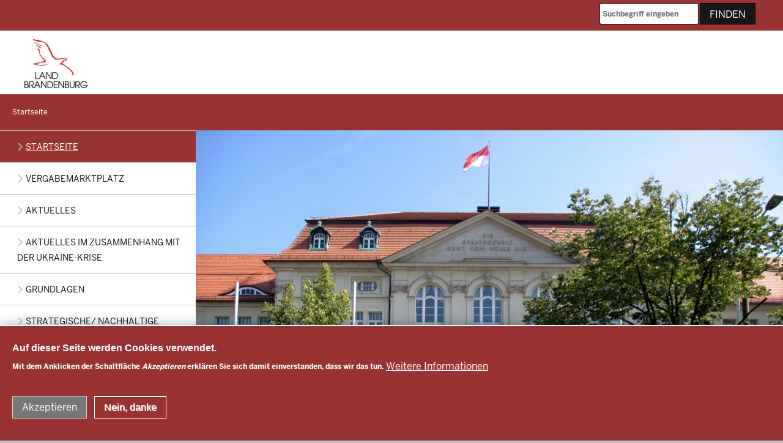

--- FILE ---
content_type: text/html; charset=UTF-8
request_url: https://vergabe.brandenburg.de/
body_size: 7664
content:
<!DOCTYPE html>
<html  lang="de" dir="ltr" prefix="og: https://ogp.me/ns#">
  <head>
    <meta charset="utf-8" />
<link rel="canonical" href="https://vergabe.brandenburg.de/" />
<link rel="shortlink" href="https://vergabe.brandenburg.de/" />
<meta property="og:title" content="Willkommen im Vergabeportal des Landes Brandenburg!" />
<meta name="dcterms.title" content="Willkommen im Vergabeportal des Landes Brandenburg!" />
<meta name="twitter:card" content="summary" />
<meta name="twitter:title" content="Willkommen im Vergabeportal des Landes Brandenburg!" />
<meta name="Generator" content="Drupal 10 (https://www.drupal.org)" />
<meta name="MobileOptimized" content="width" />
<meta name="HandheldFriendly" content="true" />
<meta name="viewport" content="width=device-width, initial-scale=1.0" />
<style>div#sliding-popup, div#sliding-popup .eu-cookie-withdraw-banner, .eu-cookie-withdraw-tab {background: #1b4265} div#sliding-popup.eu-cookie-withdraw-wrapper { background: transparent; } #sliding-popup h1, #sliding-popup h2, #sliding-popup h3, #sliding-popup p, #sliding-popup label, #sliding-popup div, .eu-cookie-compliance-more-button, .eu-cookie-compliance-secondary-button, .eu-cookie-withdraw-tab { color: #ffffff;} .eu-cookie-withdraw-tab { border-color: #ffffff;}</style>
<link rel="icon" href="/themes/custom/nrw_vbb_theme/favicon.ico" type="image/vnd.microsoft.icon" />

    <title>Willkommen im Vergabeportal des Landes Brandenburg! | Vergabe Brandenburg</title>
    <link rel="stylesheet" media="all" href="/sites/default/files/css/css_60JLoHwO0crBMdgEmGmVjWErxUGleJR3Aus123rz4Kg.css?delta=0&amp;language=de&amp;theme=nrw_vbb_theme&amp;include=[base64]" />
<link rel="stylesheet" media="all" href="/sites/default/files/css/css_5Fxc1l4DVr_HgBNYY-BX-6p85u6yjDV6B10oSwm4ILU.css?delta=1&amp;language=de&amp;theme=nrw_vbb_theme&amp;include=[base64]" />

    <script type="application/json" data-drupal-selector="drupal-settings-json">{"path":{"baseUrl":"\/","pathPrefix":"","currentPath":"node\/1","currentPathIsAdmin":false,"isFront":true,"currentLanguage":"de"},"pluralDelimiter":"\u0003","suppressDeprecationErrors":true,"degov_hyphenopoly":{"languages":{"de":"Silbentrennungsalgorithmus"},"selectors":{".page-header":{"leftmin":2,"rightmin":6,"orphanControl":1},".teaser-title":{"leftmin":2,"rightmin":6,"orphanControl":1},".paragraph__header":{"leftmin":2,"rightmin":6,"orphanControl":1},".normal-page__teaser-text":{"leftmin":2,"rightmin":6,"orphanControl":1}},"selectors_css":[".page-header",".teaser-title",".paragraph__header",".normal-page__teaser-text"]},"eu_cookie_compliance":{"cookie_policy_version":"1.0.0","popup_enabled":true,"popup_agreed_enabled":false,"popup_hide_agreed":false,"popup_clicking_confirmation":false,"popup_scrolling_confirmation":false,"popup_html_info":"\u003Cdiv aria-labelledby=\u0022popup-text\u0022  class=\u0022eu-cookie-compliance-banner eu-cookie-compliance-banner-info eu-cookie-compliance-banner--opt-in  skin--background-secondary\u0022\u003E\n  \u003Cdiv class=\u0022popup-content info eu-cookie-compliance-content\u0022\u003E\n        \u003Cdiv id=\u0022popup-text\u0022 class=\u0022eu-cookie-compliance-message\u0022 role=\u0022document\u0022\u003E\n      \u003Ch2\u003EAuf dieser Seite werden Cookies verwendet.\u003C\/h2\u003E\u003Cp\u003EMit dem Anklicken der Schaltfl\u00e4che \u003Cem\u003EAkzeptieren\u003C\/em\u003E erkl\u00e4ren Sie sich damit einverstanden, dass wir das tun.\u003C\/p\u003E\n              \u003Ca class=\u0022find-more-button eu-cookie-compliance-more-button  btn btn-link\u0022 href=\u0022\u0026lt;front\u0026gt;\u0022 target=\u0022_blank\u0022\u003EWeitere Informationen\u003C\/a\u003E\n          \u003C\/div\u003E\n\n    \n    \u003Cdiv id=\u0022popup-buttons\u0022 class=\u0022eu-cookie-compliance-buttons\u0022\u003E\n                  \u003Cbutton type=\u0022button\u0022 class=\u0022agree-button eu-cookie-compliance-secondary-button btn btn-outline-default\u0022\u003EAkzeptieren\u003C\/button\u003E\n              \u003Cbutton type=\u0022button\u0022 class=\u0022decline-button eu-cookie-compliance-default-button btn btn-outline-default\u0022\u003ENein, danke\u003C\/button\u003E\n          \u003C\/div\u003E\n  \u003C\/div\u003E\n\u003C\/div\u003E","use_mobile_message":false,"mobile_popup_html_info":"\u003Cdiv aria-labelledby=\u0022popup-text\u0022  class=\u0022eu-cookie-compliance-banner eu-cookie-compliance-banner-info eu-cookie-compliance-banner--opt-in  skin--background-secondary\u0022\u003E\n  \u003Cdiv class=\u0022popup-content info eu-cookie-compliance-content\u0022\u003E\n        \u003Cdiv id=\u0022popup-text\u0022 class=\u0022eu-cookie-compliance-message\u0022 role=\u0022document\u0022\u003E\n      \u003Ch2\u003EAuf dieser Seite werden Cookies verwendet.\u003C\/h2\u003E\u003Cp\u003EMit dem Antippen der Schaltfl\u00e4che \u003Cem\u003EAkzeptieren\u003C\/em\u003E erkl\u00e4ren Sie sich damit einverstanden, dass wir das tun.\u003C\/p\u003E\n              \u003Ca class=\u0022find-more-button eu-cookie-compliance-more-button  btn btn-link\u0022 href=\u0022\u0026lt;front\u0026gt;\u0022 target=\u0022_blank\u0022\u003EWeitere Informationen\u003C\/a\u003E\n          \u003C\/div\u003E\n\n    \n    \u003Cdiv id=\u0022popup-buttons\u0022 class=\u0022eu-cookie-compliance-buttons\u0022\u003E\n                  \u003Cbutton type=\u0022button\u0022 class=\u0022agree-button eu-cookie-compliance-secondary-button btn btn-outline-default\u0022\u003EAkzeptieren\u003C\/button\u003E\n              \u003Cbutton type=\u0022button\u0022 class=\u0022decline-button eu-cookie-compliance-default-button btn btn-outline-default\u0022\u003ENein, danke\u003C\/button\u003E\n          \u003C\/div\u003E\n  \u003C\/div\u003E\n\u003C\/div\u003E","mobile_breakpoint":768,"popup_html_agreed":false,"popup_use_bare_css":false,"popup_height":"auto","popup_width":"100%","popup_delay":1,"popup_link":"\/","popup_link_new_window":true,"popup_position":false,"fixed_top_position":true,"popup_language":"de","store_consent":false,"better_support_for_screen_readers":false,"cookie_name":"","reload_page":false,"domain":"","domain_all_sites":false,"popup_eu_only":false,"popup_eu_only_js":false,"cookie_lifetime":100,"cookie_session":null,"set_cookie_session_zero_on_disagree":0,"disagree_do_not_show_popup":false,"method":"opt_in","automatic_cookies_removal":true,"allowed_cookies":"","withdraw_markup":"\u003Cbutton type=\u0022button\u0022 class=\u0022eu-cookie-withdraw-tab \u0022\u003EDatenschutzeinstellungen\u003C\/button\u003E\n\u003Cdiv aria-labelledby=\u0022popup-text\u0022 class=\u0022eu-cookie-withdraw-banner  skin--background-secondary\u0022\u003E\n  \u003Cdiv class=\u0022popup-content info eu-cookie-compliance-content\u0022\u003E\n    \u003Cdiv id=\u0022popup-text\u0022 class=\u0022eu-cookie-compliance-message\u0022 role=\u0022document\u0022\u003E\n      \u003Ch2\u003EWir verwenden Cookies auf dieser Website, um das Besuchererlebnis zu verbessern\u003C\/h2\u003E\u003Cp\u003ESie haben uns Ihre Zustimmung gegeben, Cookies zu setzen.\u003C\/p\u003E\n    \u003C\/div\u003E\n    \u003Cdiv id=\u0022popup-buttons\u0022 class=\u0022eu-cookie-compliance-buttons\u0022\u003E\n      \u003Cbutton type=\u0022button\u0022 class=\u0022eu-cookie-withdraw-button  btn btn-outline-default\u0022\u003EZustimmung zur\u00fcckziehen\u003C\/button\u003E\n    \u003C\/div\u003E\n  \u003C\/div\u003E\n\u003C\/div\u003E","withdraw_enabled":false,"reload_options":0,"reload_routes_list":"","withdraw_button_on_info_popup":false,"cookie_categories":[],"cookie_categories_details":[],"enable_save_preferences_button":true,"cookie_value_disagreed":"0","cookie_value_agreed_show_thank_you":"1","cookie_value_agreed":"2","containing_element":"body","settings_tab_enabled":false,"olivero_primary_button_classes":"","olivero_secondary_button_classes":"","close_button_action":"close_banner","open_by_default":true,"modules_allow_popup":true,"hide_the_banner":false,"geoip_match":true,"unverified_scripts":[]},"bootstrap":{"forms_has_error_value_toggle":1,"modal_animation":1,"modal_backdrop":"true","modal_focus_input":1,"modal_keyboard":1,"modal_select_text":1,"modal_show":1,"modal_size":"","popover_enabled":1,"popover_animation":1,"popover_auto_close":1,"popover_container":"body","popover_content":"","popover_delay":"0","popover_html":0,"popover_placement":"right","popover_selector":"","popover_title":"","popover_trigger":"click"},"ajax":[],"user":{"uid":0,"permissionsHash":"62c14fe3012574d33077a7bea57972ff037ba994f9d6c4384e572a65599db2ef"}}</script>
<script src="/core/assets/vendor/modernizr/modernizr.min.js?v=3.11.7"></script>
<script src="/sites/default/files/js/js_MBQ-gzBvTN7AWKoR7vgiRmdiMZyh-vSirB8ufv1tEPI.js?scope=header&amp;delta=1&amp;language=de&amp;theme=nrw_vbb_theme&amp;include=eJxtylEOhCAMBNALsemRGsCJkAXaQNV4-zVm3Q_Xn3byZoKIDeteKVyJtYNzy-Z-RCoqK7qbMMvKadeEdlDZ6U--m4ope559Keg7aRKTsWWFw8JR5J1xvKol-xZBT-ha3zj4AbaEChooiNZzvBfnffkxYOPsKtpCVzhlDeFh_AG0nWVd"></script>
<script src="/libraries/hyphenopoly/Hyphenopoly_Loader.js?v=5.3.0"></script>
<script src="/sites/default/files/js/js_XXMiMTS4EWJwZvJ54pWLm3f--qtU-dYC9ywEgqjOiIs.js?scope=header&amp;delta=3&amp;language=de&amp;theme=nrw_vbb_theme&amp;include=eJxtylEOhCAMBNALsemRGsCJkAXaQNV4-zVm3Q_Xn3byZoKIDeteKVyJtYNzy-Z-RCoqK7qbMMvKadeEdlDZ6U--m4ope559Keg7aRKTsWWFw8JR5J1xvKol-xZBT-ha3zj4AbaEChooiNZzvBfnffkxYOPsKtpCVzhlDeFh_AG0nWVd"></script>

    <link rel="apple-touch-icon-precomposed" sizes="57x57" href="/themes/custom/nrw_vbb_theme/public/images/icon/apple-touch-icon-57x57.png?v=2" />
    <link rel="apple-touch-icon-precomposed" sizes="114x114" href="/themes/custom/nrw_vbb_theme/public/images/icon/apple-touch-icon-114x114.png?v=2" />
    <link rel="apple-touch-icon-precomposed" sizes="72x72" href="/themes/custom/nrw_vbb_theme/public/images/icon/apple-touch-icon-72x72.png?v=2" />
    <link rel="apple-touch-icon-precomposed" sizes="144x144" href="/themes/custom/nrw_vbb_theme/public/images/icon/apple-touch-icon-144x144.png?v=2" />
    <link rel="apple-touch-icon-precomposed" sizes="60x60" href="/themes/custom/nrw_vbb_theme/public/images/icon/apple-touch-icon-60x60.png?v=2" />
    <link rel="apple-touch-icon-precomposed" sizes="120x120" href="/themes/custom/nrw_vbb_theme/public/images/icon/apple-touch-icon-120x120.png?v=2" />
    <link rel="apple-touch-icon-precomposed" sizes="76x76" href="/themes/custom/nrw_vbb_theme/public/images/icon/apple-touch-icon-x76.png?v=2" />
    <link rel="apple-touch-icon-precomposed" sizes="152x152" href="/themes/custom/nrw_vbb_theme/public/images/icon/apple-touch-ico152x152.png?v=2" />
    <link rel="icon" type="image/png" href="/themes/custom/nrw_vbb_theme/public/images/icon/favicon-196x196.png?v=2" sizes="196x196" />
    <link rel="icon" type="image/png" href="/themes/custom/nrw_vbb_theme/public/images/icon/favicon-96x96.png?v=2" sizes="96x96" />
    <link rel="icon" type="image/png" href="/themes/custom/nrw_vbb_theme/public/images/icon/favicon-32x32.png?v=2" sizes="32x32" />
    <link rel="icon" type="image/png" href="/themes/custom/nrw_vbb_theme/public/images/icon/favicon-16x16.png?v=2" sizes="16x16" />
    <link rel="icon" type="image/png" href="/themes/custom/nrw_vbb_theme/public/images/icon/favicon-128.png?v=2" sizes="128x128" />
    <meta name="application-name" content="&nbsp;"/>
    <meta name="msapplication-TileColor" content="#FFFFFF" />
    <meta name="msapplication-TileImage" content="/themes/custom/nrw_vbb_theme/public/images/icon/mstile-144x144.png?v=2" />
    <meta name="msapplication-square70x70logo" content="/themes/custom/nrw_vbb_theme/public/images/icon/mstile-70x70.png?v=2" />
    <meta name="msapplication-square150x150logo" content="/themes/custom/nrw_vbb_theme/public/images/icon/mstile-150x150.png?v=2" />
    <meta name="msapplication-wide310x150logo" content="/themes/custom/nrw_vbb_theme/public/images/icon/mstile-310x150.png?v=2" />
    <meta name="msapplication-square310x310logo" content="/themes/custom/nrw_vbb_theme/public/images/icon/mstile-310x310.png?v=2" />
    <link rel="icon" href="themes/custom/nrw_vbb_theme/public/images/icon/favicon.ico?v=2">
  </head>
  <body class="page-has-sidebar path-frontpage page-node-type-normal-page has-glyphicons">
    <a href="#main-content" class="visually-hidden focusable skip-link">
      Direkt zum Inhalt
    </a>
    
      <div class="dialog-off-canvas-main-canvas" data-off-canvas-main-canvas>
    
<div class="header-wrapper">
  <header class="header container-fluid">
    <div class="row">
      <div class="header__upper-menu">
  <div class="header__upper-menu--title"></div>
  <div class="header__upper-menu--elements">
    <div class="menu col-md-6">
      
    </div>
    <div class="menu col-md-3 right">
     
    </div>
    <div class="search-form-vbb menu col-md-3 right">
      <form action="/suche" method="get">
        <div class="form-row">
          <div class="form-col">
            <label aria-label="Suchbegriff eingeben.">
              <input class="form-item" name="volltext" type="text" placeholder="Suchbegriff eingeben">
            </label>
          </div>
          <div class="form-col">
            <label aria-label="Suche starten">
              <input id="header-search-button" class="btn btn-primary" type="submit" value="FINDEN"/>
            </label>
          </div>
        </div>
      </form>
    </div>
  </div>
</div>
      <div class="header__branding skin--font-secondary">
  <div class="col-xs-12 col-md-12 header__logo">
    <div class="image">
                        <a href="/"
           title="Startseite"                     tabindex="0">
                 <img alt="Logo: nrwGOV" src="/themes/custom/nrw_vbb_theme/images/logo.png" class="header__logo_image header__logo_image__default" />
                  </a>
                  </div>
  </div>
</div>
    </div>
  </header>
</div>

  <div class="main-wrapper">
    <div role="main" class="main-container container-fluid js-quickedit-main-content">
      <div class="row">

                                      <div class="col-sm-12" role="complementary">
                <div class="region region-header-region">
    <div data-drupal-messages-fallback class="hidden"></div>
  <nav class="breadcrumb-nav skin--background-primary skin--font-header" aria-labelledby="system-breadcrumb">
  <div id="system-breadcrumb" class="visually-hidden">Sie befinden sich hier</div>
  <ol class="breadcrumb skin--font-header" itemscope itemtype="http://schema.org/BreadcrumbList">
          <li  itemprop="itemListElement" itemscope itemtype="http://schema.org/ListItem">
                  <span itemprop="name">Startseite</span>
                <meta itemprop="position" content="1" />
      </li>
      </ol>
</nav>


  </div>

            </div>
                  
                                      <aside class="col-sm-3" role="complementary">
                <div class="region region-sidebar-first">
    <nav aria-labelledby="block-nrw-vbb-theme-main-menu-menu"  id="block-nrw-vbb-theme-main-menu" data-block-plugin-id="system_menu_block:main" class="block block-system-menu-block">
            
  <div class="visually-hidden" id="block-nrw-vbb-theme-main-menu-menu">Main navigation</div>
  
        
      <ul class="menu menu--main nav navbar-nav">
                      <li class="active active-trail open first">
                                        <a href="/startseite" class="active-trail is-active" data-drupal-link-system-path="node/1" aria-current="page">Startseite</a>
              </li>
                      <li>
                                        <a href="/vergabemarktplatz" data-drupal-link-system-path="node/18">Vergabemarktplatz</a>
              </li>
                      <li>
                                        <a href="/aktuelles" data-drupal-link-system-path="node/3">Aktuelles</a>
              </li>
                      <li>
                                        <a href="/aktuelles-im-zusammenhang-mit-der-ukraine-krise" data-drupal-link-system-path="node/103">Aktuelles im Zusammenhang mit der Ukraine-Krise</a>
              </li>
                      <li>
                                        <a href="/grundlagen" data-drupal-link-system-path="node/4">Grundlagen</a>
              </li>
                      <li class="expanded dropdown">
                                  <i class="menu-open dropdown-toggle" data-toggle="dropdown"></i>
                                            <a href="/strategische-nachhaltige-beschaffung" class="dropdown-toggle" data-drupal-link-system-path="node/5">Strategische/ nachhaltige Beschaffung<span class="caret"></span></a>
                        <ul class="dropdown-menu">
                      <li class="first last">
                                        <a href="/strategische-nachhaltige-beschaffung/leitfaeden-zur-nachhaltigen-beschaffung" title="Leitfäden zur Nachhaltigen Beschaffung" data-drupal-link-system-path="node/45">Leitfäden zur Nachhaltigen Beschaffung</a>
              </li>
        </ul>
  
              </li>
                      <li class="expanded dropdown">
                                  <i class="menu-open dropdown-toggle" data-toggle="dropdown"></i>
                                            <a href="/vergabehandbuch-des-landes-brandenburg" class="dropdown-toggle" data-drupal-link-system-path="node/6">Vergabehandbuch des Landes Brandenburg<span class="caret"></span></a>
                        <ul class="dropdown-menu">
                      <li class="first">
                                        <a href="/vergabehandbuch-des-landes-brandenburg/vhb-land" data-drupal-link-system-path="node/7">VHB Land</a>
              </li>
                      <li class="last">
                                        <a href="/vergabehandbuch-des-landes-brandenburg/vhb-land-neu" data-drupal-link-system-path="node/8">VHB Land - Neu</a>
              </li>
        </ul>
  
              </li>
                      <li>
                                        <a href="/vergabehandbuecher-fuer-den-baubereich" data-drupal-link-system-path="node/9">Vergabehandbücher für den Baubereich</a>
              </li>
                      <li>
                                        <a href="/praequalifizierung-weniger-buerokratie-mehr-chancen" data-drupal-link-system-path="node/10">Präqualifizierung - weniger Bürokratie mehr Chancen</a>
              </li>
                      <li class="expanded dropdown">
                                  <i class="menu-open dropdown-toggle" data-toggle="dropdown"></i>
                                            <a href="/brandenburgisches-vergabegesetz" class="dropdown-toggle" data-drupal-link-system-path="node/11">Brandenburgisches Vergabegesetz<span class="caret"></span></a>
                        <ul class="dropdown-menu">
                      <li class="first">
                                        <a href="/brandenburgisches-vergabegesetz/ausfuehrungshinweise" data-drupal-link-system-path="node/12">Ausführungshinweise</a>
              </li>
                      <li>
                                        <a href="/brandenburgisches-vergabegesetz/kostenerstattung" data-drupal-link-system-path="node/13">Kostenerstattung</a>
              </li>
                      <li class="last">
                                        <a href="/sperrliste" data-drupal-link-system-path="node/2">Sperrliste</a>
              </li>
        </ul>
  
              </li>
                      <li>
                                        <a href="/elektronische-vergabestatistik" data-drupal-link-system-path="node/14">Elektronische Vergabestatistik</a>
              </li>
                      <li class="expanded dropdown last">
                                  <i class="menu-open dropdown-toggle" data-toggle="dropdown"></i>
                                            <a href="/vermeidung-von-interessenkonflikten-korruptionspraevention-bekaempfung-von-wirtschaftskriminalitaet" class="dropdown-toggle" data-drupal-link-system-path="node/68">Vermeidung von Interessenkonflikten/ Korruptionsprävention/ Bekämpfung von Wirtschaftskriminalität<span class="caret"></span></a>
                        <ul class="dropdown-menu">
                      <li class="first">
                                        <a href="/vermeidung-von-interessenkonflikten-korruptionspraevention-bekaempfung-von-0" data-drupal-link-system-path="node/86">Vermeidung von Interessenkonflikten</a>
              </li>
                      <li>
                                        <a href="/vermeidung-von-interessenkonflikten-korruptionspraevention-bekaempfung-von-1" data-drupal-link-system-path="node/70">Vorbeugung von Korruptionsvorwürfen</a>
              </li>
                      <li>
                                        <a href="/vermeidung-von-interessenkonflikten-korruptionspraevention-bekaempfung-von-3" data-drupal-link-system-path="node/69">Bieterabsprachen</a>
              </li>
                      <li class="last">
                                        <a href="/vermeidung-von-interessenkonflikten-korruptionspraevention-bekaempfung-von-2" data-drupal-link-system-path="node/71">Unterstützung bei Verdachtsfällen</a>
              </li>
        </ul>
  
              </li>
        </ul>
  

  </nav>
<section id="block-nrw-vbb-theme-sidebarparagraphsfromnodeentity" data-block-plugin-id="sidebar_paragraphs" class="block block-degov-common block-sidebar-paragraphs clearfix">
  
    

      
          <div class="field field--name-field-sidebar-right-paragraphs field--type-entity-reference-revisions field--label-hidden field--items">
                        <div class="field--item"><div class="paragraph links default clearfix">
  
      <div class="paragraph__header skin--font-secondary">
      <i class="fa fa-arrow-right" aria-hidden="true"></i>
            <h2>Direkt zum Vergabemarktplatz
              </h2>
          </div>
    <div class="paragraph__content">
    <ul>
                                                                                                                                                                                                                                                      <li><a href="https://vergabemarktplatz.brandenburg.de/VMPSatellite/mandator/login.do">Login für Vergabestellen</a></li>
                                                      <li><a href="https://afm.brandenburg.de/intelliform/forms/mik/vmp/vergabemarktplatz/index">Registrierung für Vergabestellen</a></li>
                                                      <li><a href="https://vergabemarktplatz.brandenburg.de/VMPCenter/company/welcome.do">Login für Unternehmen </a></li>
                                                      <li><a href="https://vergabe.brandenburg.de/user/login?destination=bekanntmachungen-uebersicht">zum VÖ-Client</a></li>
                                                        </ul>
  </div>
</div>
</div>
                                <div class="field--item"><div class="paragraph links default clearfix">
  
      <div class="paragraph__header skin--font-secondary">
      <i class="fa fa-arrow-right" aria-hidden="true"></i>
            <h2>Sprungbrett
              </h2>
          </div>
    <div class="paragraph__content">
    <ul>
                                                                                                                                                                                                                                                      <li><a href="https://www.abst-brandenburg.de/">Auftragsberatungsstelle Brandenburg e.V</a></li>
                                                      <li><a href="https://www.service.bund.de/Content/DE/Ausschreibungen/Suche/Formular.html?view=processForm&amp;nn=4641514">Ausschreibungen bei bund.de</a></li>
                                                      <li><a href="https://simap.ted.europa.eu/">Informationssystem für die Europäische öffentliche Auftragsvergabe</a></li>
                                                        </ul>
  </div>
</div>
</div>
                  </div>
  
  </section>


  </div>

            </aside>
                  
                        <section class="col-sm-9">


                                <a id="main-content"></a>
              <div class="region region-content">
      <article class="normal-page full clearfix">
  

  <div class="normal-page__header-paragraphs skin--background-primary skin--font-header">
          <div class="paragraph header-image image-header header-reference clearfix content-header">
  
  <div class="header-image__image content-header__media">
                          <div class="field field--name-field-header-media field--type-entity-reference field--label-hidden field--item"><article class="media--view-mode-slider_main_16_9 image clearfix">
  
  <div class="image__image">    <picture>
                  <source srcset="/sites/default/files/styles/slider_main_16_9_1280/public/2019-12/Haus%2012%20-Portal2_NEU.jpg?h=bd22c316&amp;itok=kjtYIZWN 1280w" media="all and (min-width: 768px)" type="image/jpeg" sizes="(min-width:1280px) 100vw" width="1280" height="720"/>
              <source srcset="/sites/default/files/styles/slider_main_16_9_720/public/2019-12/Haus%2012%20-Portal2_NEU.jpg?h=bd22c316&amp;itok=X5mdCxXe 720w" media="all and (min-width: 510px)" type="image/jpeg" sizes="(min-width:720px) 100vw" width="720" height="405"/>
              <source srcset="/sites/default/files/styles/slider_main_16_9_480/public/2019-12/Haus%2012%20-Portal2_NEU.jpg?h=bd22c316&amp;itok=h6gHHU23 480w" type="image/jpeg" sizes="(min-width:480px) 100vw" width="480" height="270"/>
                  <img loading="eager" width="960" height="540" src="/sites/default/files/styles/slider_main_16_9_960/public/2019-12/Haus%2012%20-Portal2_NEU.jpg?h=bd22c316&amp;itok=J1EDkm5J" alt="Staatskanzlei des Landes Brandenburg" class="img-responsive" />

  </picture>

</div>
  <div class="image__info"><span class="image__copyright"><p>Foto: </p>Brandenburg.de<span class="image__copyright-label">&copy;</span></span></div></article>
</div>
        
      </div>
  </div>

        <div class="content-header__text skin--background-primary">
      <h2>
<span>Willkommen im Vergabeportal des Landes Brandenburg! </span>
</h2>
                            </div>

    
            
      </div>

      <div class="normal-page__content-paragraphs content">
      <div class="paragraph text default clearfix" id="paragraph_text_1">
  
    <div class="paragraph__content">
    <p>Das Vergabeportal des Landes Brandenburg soll&nbsp;den <strong>Vergabestellen</strong> des Landes, interessierten <strong>Unternehmen</strong> und <strong>Zuwendungsempfangenden</strong>, die Vorschriften über die öffentliche Auftragsvergabe anwenden müssen, den&nbsp;Zugang</p><ul><li>zu Informationen zum öffentlichen Auftragswesen</li><li>zum Vergabemarktplatz Brandenburg, der elektronischen Veröffentlichungs- und Vergabeplattform des Landes,&nbsp;</li></ul><p>erleichtern.</p><p>&nbsp;</p><p>&nbsp;</p>
  </div>
</div>

    </div>
  
</article>




  </div>

                  </section>

                      </div>
    </div>
  </div>


  <div class="footer-wrapper ">
  <footer class="skin--background-primary footer container-fluid">
    <div class="footer__upper">
      
    </div>
    <div class="footer__bottom-menu">
      <div class="footer__copyright col-md-6">
          <div class="region region-footer-bottom-primary">
    <section id="block-nrw-vbb-theme-copyright" data-block-plugin-id="degov_copyright_block" class="block block-degov-copyright-block clearfix">
  
    

      &copy; 2026 Vergabe Brandenburg

  </section>


  </div>

      </div>
      <div class="footer__footer_menu col-md-6 right">
          <div class="region region-footer-bottom-secondary">
    <nav aria-labelledby="block-nrw-vbb-theme-menu-footer-menu"  id="block-nrw-vbb-theme-menu-footer" data-block-plugin-id="menu_block:footer" class="block block-system-menu-block">
            
  <div class="visually-hidden" id="block-nrw-vbb-theme-menu-footer-menu">Fußzeile</div>
  
        
      <ul class="menu menu--footer nav">
                      <li class="first">
                                        <a href="/aktuelles/pressemitteilungen/rss.xml" class="fa-feed" data-drupal-link-system-path="aktuelles/pressemitteilungen/rss.xml">RSS Feed Aktuelles</a>
              </li>
                      <li>
                                        <a href="/aktuelles/rss.xml" class="fa-feed" data-drupal-link-system-path="aktuelles/rss.xml">RSS Feed VBB</a>
              </li>
                      <li>
                                        <a href="https://mwae.brandenburg.de/de/informationen-zum-datenschutz/bb1.c.531681.de" target="_blank">Datenschutz</a>
              </li>
                      <li>
                                        <a href="/impressum" data-drupal-link-system-path="node/15">Impressum</a>
              </li>
                      <li>
                                        <a href="/kontakt" data-drupal-link-system-path="node/23">Kontakt</a>
              </li>
                      <li class="last">
                                        <a href="/barrierefreiheit" data-drupal-link-system-path="node/117">Barrierefreiheit</a>
              </li>
        </ul>
  

  </nav>

  </div>

      </div>
    </div>
  </footer>
</div>


<!-- Back to top -->
<div class="scroll-to-top"></div>

<!-- Root element of PhotoSwipe. Must have class pswp. -->
<div class="pswp" tabindex="-1" role="dialog" aria-hidden="true">

  <!-- Background of PhotoSwipe.
       It's a separate element as animating opacity is faster than rgba(). -->
  <div class="pswp__bg"></div>

  <!-- Slides wrapper with overflow:hidden. -->
  <div class="pswp__scroll-wrap">

    <!-- Container that holds slides.
        PhotoSwipe keeps only 3 of them in the DOM to save memory.
        Don't modify these 3 pswp__item elements, data is added later on. -->
    <div class="pswp__container">
      <div class="pswp__item"></div>
      <div class="pswp__item"></div>
      <div class="pswp__item"></div>
    </div>

    <!-- Default (PhotoSwipeUI_Default) interface on top of sliding area. Can be changed. -->
    <div class="pswp__ui pswp__ui--hidden">

      <div class="pswp__top-bar">

        <!--  Controls are self-explanatory. Order can be changed. -->

        <div class="pswp__counter"></div>

        <button class="pswp__button pswp__button--close" title="Close (Esc)"></button>

        <button class="pswp__button pswp__button--share" title="Share"></button>

        <button class="pswp__button pswp__button--fs" title="Toggle fullscreen"></button>

        <button class="pswp__button pswp__button--zoom" title="Zoom in/out"></button>

                        <div class="pswp__preloader">
          <div class="pswp__preloader__icn">
            <div class="pswp__preloader__cut">
              <div class="pswp__preloader__donut"></div>
            </div>
          </div>
        </div>
      </div>

      <div class="pswp__share-modal pswp__share-modal--hidden pswp__single-tap">
        <div class="pswp__share-tooltip"></div>
      </div>

      <button class="pswp__button pswp__button--arrow--left" title="Previous (arrow left)">
      </button>

      <button class="pswp__button pswp__button--arrow--right" title="Next (arrow right)">
      </button>

      <div class="pswp__caption">
        <div class="pswp__caption__center"></div>
      </div>

    </div>

  </div>

</div>

  </div>

    
    <script src="/sites/default/files/js/js_xw5RDae0D78S3a63RUi-ACNILMos-TelMgmyVo9UCUY.js?scope=footer&amp;delta=0&amp;language=de&amp;theme=nrw_vbb_theme&amp;include=eJxtylEOhCAMBNALsemRGsCJkAXaQNV4-zVm3Q_Xn3byZoKIDeteKVyJtYNzy-Z-RCoqK7qbMMvKadeEdlDZ6U--m4ope559Keg7aRKTsWWFw8JR5J1xvKol-xZBT-ha3zj4AbaEChooiNZzvBfnffkxYOPsKtpCVzhlDeFh_AG0nWVd"></script>

  </body>
</html>
